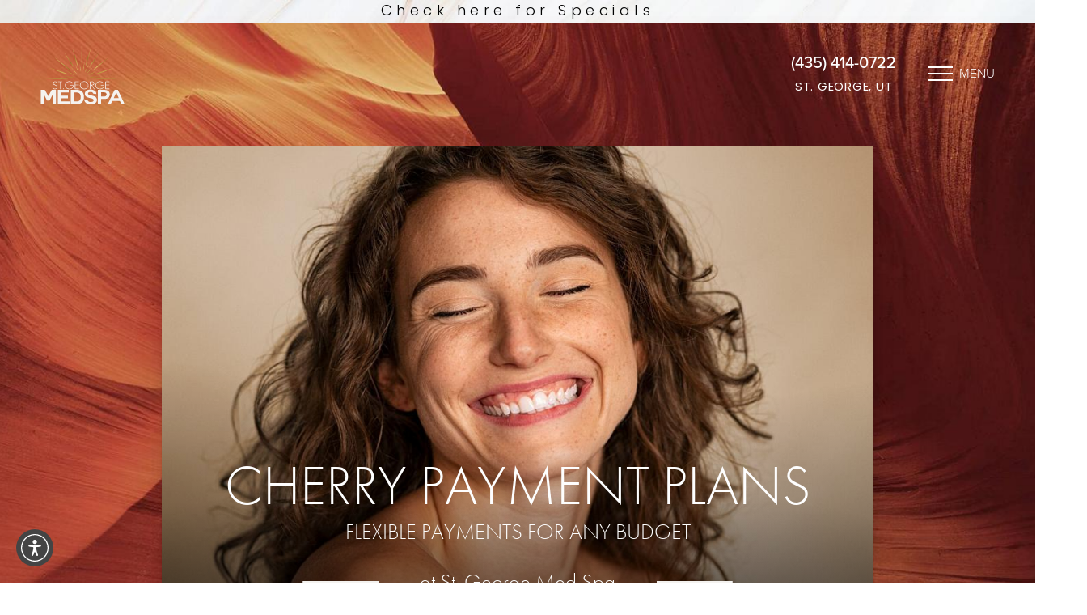

--- FILE ---
content_type: image/svg+xml
request_url: https://www.stgeorgemedspa.com/assets/img/logo.svg
body_size: 10751
content:
<svg xmlns="http://www.w3.org/2000/svg" xmlns:xlink="http://www.w3.org/1999/xlink" width="173" height="125" fill="none" xmlns:v="https://vecta.io/nano"><style><![CDATA[.B{fill:#fff}]]></style><g clip-path="url(#AM)"><mask id="A" maskUnits="userSpaceOnUse" x="110" y="49" width="42" height="15" mask-type="alpha"><path d="M123.389 58.244l-6.479 2.514-6.169 2.888.066.187s2.704-.476 6.627-1.577l6.639-2.061 7.436-2.851 13.929-5.333 6.315-2.467-.066-.187-6.48 1.997-14.222 4.491-7.596 2.398h0z" class="B"/></mask><g mask="url(#A)"><mask id="B" maskUnits="userSpaceOnUse" x="110" y="49" width="42" height="15" mask-type="alpha"><path d="M151.753 49.357h-41.009v14.476h41.009V49.357z" class="B"/></mask><g mask="url(#B)"><path transform="matrix(1 0 0 -1 110.43 64.2483)" fill="url(#r)" d="M0 0h42.062v15.081H0z"/></g></g><mask id="C" maskUnits="userSpaceOnUse" x="106" y="28" width="35" height="28" mask-type="alpha"><path d="M111.035 50.712l-4.834 4.762.124.156s2.384-1.343 5.702-3.678l5.548-4.139 6.039-5.145 11.308-9.633 5.114-4.413-.124-.156-5.422 4.027-11.867 8.936-6.339 4.77-5.249 4.514h0z" class="B"/></mask><g mask="url(#C)"><mask id="D" maskUnits="userSpaceOnUse" x="106" y="28" width="35" height="28" mask-type="alpha"><path d="M140.033 28.465h-33.832V55.63h33.832V28.465z" class="B"/></mask><g mask="url(#D)"><path transform="matrix(1 0 0 -1 105.924 55.9898)" fill="url(#s)" d="M0 0h34.867v27.672H0z"/></g></g><mask id="E" maskUnits="userSpaceOnUse" x="99" y="19" width="21" height="31" mask-type="alpha"><path d="M99.848 49.366l.167.11s1.586-1.626 3.621-4.289l3.314-4.652 3.37-5.612 6.316-10.507 2.825-4.805-.168-.11-3.251 4.528-7.051 10.025-3.77 5.353a74.57 74.57 0 0 0-2.914 4.915l-2.456 5.044h-.003z" class="B"/></mask><g mask="url(#E)"><mask id="F" maskUnits="userSpaceOnUse" x="99" y="19" width="21" height="31" mask-type="alpha"><path d="M119.458 19.5h-19.61v29.972h19.61V19.5z" class="B"/></mask><g mask="url(#F)"><path transform="matrix(1 0 0 -1 99.4761 49.8444)" fill="url(#t)" d="M0 0h20.477v30.578H0z"/></g></g><mask id="G" maskUnits="userSpaceOnUse" x="92" y="9" width="12" height="38" mask-type="alpha"><path d="M94.942 40.779l1.949-5.768 1.738-6.757 3.266-12.648 1.432-5.765-.19-.055-1.92 5.621-4.107 12.401-2.199 6.621-1.487 5.903-1.009 5.889.19.058s1.093-2.153 2.341-5.497l-.003-.003z" class="B"/></mask><g mask="url(#G)"><mask id="H" maskUnits="userSpaceOnUse" x="92" y="9" width="12" height="38" mask-type="alpha"><path d="M103.327 9.783H92.411v36.49h10.916V9.783z" class="B"/></mask><g mask="url(#H)"><path transform="matrix(1 0 0 -1 92.1027 46.6276)" fill="url(#u)" d="M0 0h11.622v37.081H0z"/></g></g><mask id="I" maskUnits="userSpaceOnUse" x="83" y="0" width="3" height="46" mask-type="alpha"><path d="M85.064 7.045L84.821 0h-.199l-.251 7.045-.455 15.496-.245 8.279.236 7.221.689 7.045h.199s.441-2.816.698-7.045l.245-7.221-.234-8.279-.435-15.499-.006.003z" class="B"/></mask><g mask="url(#I)"><mask id="J" maskUnits="userSpaceOnUse" x="83" y="0" width="3" height="46" mask-type="alpha"><path d="M85.732 0h-2.064v45.085h2.064V0z" class="B"/></mask><g mask="url(#J)"><path transform="matrix(1 0 0 -1 83.3196 45.4343)" fill="url(#v)" d="M0 0h2.767v45.659H0z"/></g></g><mask id="K" maskUnits="userSpaceOnUse" x="112" y="71" width="45" height="3" mask-type="alpha"><path d="M149.681 72.544l-15.226-.456-8.131-.245a114.16 114.16 0 0 0-7.094.234l-6.921.689v.199s2.767.444 6.921.698l7.094.245 8.131-.234 15.226-.435 6.921-.245v-.199l-6.921-.254v.003z" class="B"/></mask><g mask="url(#K)"><mask id="L" maskUnits="userSpaceOnUse" x="112" y="71" width="45" height="3" mask-type="alpha"><path d="M156.602 71.844h-44.293v2.064h44.293v-2.064z" class="B"/></mask><g mask="url(#L)"><path transform="matrix(1 0 0 -1 111.957 74.2362)" fill="url(#w)" d="M0 0h45.382v2.629H0z"/></g></g><mask id="M" maskUnits="userSpaceOnUse" x="17" y="49" width="42" height="15" mask-type="alpha"><path d="M37.589 57.287l7.434 2.86 6.633 2.07 6.624 1.585.066-.187s-2.413-1.312-6.166-2.897l-6.474-2.522-7.593-2.407-14.216-4.508-6.477-2.006-.066.187 6.313 2.473 13.923 5.35v.003z" class="B"/></mask><g mask="url(#M)"><mask id="N" maskUnits="userSpaceOnUse" x="17" y="49" width="42" height="15" mask-type="alpha"><path d="M58.346 49.274H17.353v14.528h40.992V49.274z" class="B"/></mask><g mask="url(#N)"><path transform="matrix(1 0 0 -1 17.1718 64.0782)" fill="url(#x)" d="M0 0h41.508v15.081H0z"/></g></g><mask id="O" maskUnits="userSpaceOnUse" x="29" y="28" width="34" height="28" mask-type="alpha"><path d="M45.504 42.618l6.033 5.154 5.543 4.145 5.696 3.687.124-.156s-1.828-2.035-4.828-4.768l-5.243-4.52-6.333-4.779-11.856-8.953-5.416-4.033-.124.156 5.108 4.419 11.296 9.648h0z" class="B"/></mask><g mask="url(#O)"><mask id="P" maskUnits="userSpaceOnUse" x="29" y="28" width="34" height="28" mask-type="alpha"><path d="M62.9 28.396H29.1v27.208h33.8V28.396z" class="B"/></mask><g mask="url(#P)"><path transform="matrix(1 0 0 -1 28.7422 55.964)" fill="url(#y)" d="M0 0h34.867v27.81H0z"/></g></g><mask id="Q" maskUnits="userSpaceOnUse" x="49" y="19" width="21" height="31" mask-type="alpha"><path d="M58.81 34.887l3.361 5.618 3.309 4.655 3.615 4.292.167-.107s-.842-2.107-2.45-5.047l-2.908-4.918-3.765-5.356-7.039-10.034-3.246-4.531-.167.11 2.819 4.808 6.301 10.513.003-.003z" class="B"/></mask><g mask="url(#Q)"><mask id="R" maskUnits="userSpaceOnUse" x="49" y="19" width="21" height="31" mask-type="alpha"><path d="M69.259 19.457H49.69v29.995h19.569V19.457z" class="B"/></mask><g mask="url(#R)"><path transform="matrix(1 0 0 -1 49.3089 49.83)" fill="url(#z)" d="M0 0h20.477v30.578H0z"/></g></g><mask id="S" maskUnits="userSpaceOnUse" x="65" y="9" width="12" height="38" mask-type="alpha"><path d="M70.504 28.237l1.73 6.759 1.94 5.771 2.335 5.5.19-.055s-.245-2.401-1.003-5.889l-1.482-5.906-2.191-6.624-4.093-12.406-1.914-5.624-.19.055 1.424 5.765 3.249 12.651.006.003z" class="B"/></mask><g mask="url(#S)"><mask id="T" maskUnits="userSpaceOnUse" x="65" y="9" width="12" height="38" mask-type="alpha"><path d="M76.699 9.76h-10.87v36.504h10.87V9.76z" class="B"/></mask><g mask="url(#T)"><path transform="matrix(1 0 0 -1 65.5403 46.6159)" fill="url(#AA)" d="M0 0h11.622v37.081H0z"/></g></g><mask id="U" maskUnits="userSpaceOnUse" x="12" y="71" width="45" height="3" mask-type="alpha"><path d="M34.623 73.611l8.132.245 7.094-.236 6.921-.689v-.199s-2.767-.444-6.921-.698l-7.094-.245-8.132.233-15.225.435-6.921.245v.199l6.921.251 15.225.455v.003z" class="B"/></mask><g mask="url(#U)"><mask id="V" maskUnits="userSpaceOnUse" x="12" y="71" width="45" height="3" mask-type="alpha"><path d="M56.769 71.792H12.476v2.064h44.293v-2.064z" class="B"/></mask><g mask="url(#V)"><path transform="matrix(1 0 0 -1 12.312 74.2074)" fill="url(#AB)" d="M0 0h44.829v2.629H0z"/></g></g><mask id="W" maskUnits="userSpaceOnUse" x="99" y="66" width="23" height="5" mask-type="alpha"><path d="M121.945 66.514l-.017-.104-3.583.484-7.872 1.118-4.206.597-3.626.755-3.496.98.017.104s1.464-.014 3.623-.251l3.673-.504 4.162-.847 7.791-1.588 3.537-.744h-.003z" class="B"/></mask><g mask="url(#W)"><mask id="X" maskUnits="userSpaceOnUse" x="99" y="66" width="23" height="5" mask-type="alpha"><path d="M121.945 66.407H99.142v4.038h22.803v-4.038z" class="B"/></mask><g mask="url(#X)"><path transform="matrix(1 0 0 -1 98.8333 70.8146)" fill="url(#AC)" d="M0 0h23.798v4.566H0z"/></g></g><mask id="Y" maskUnits="userSpaceOnUse" x="97" y="54" width="21" height="12" mask-type="alpha"><path d="M97.467 65.649l.052.092s1.369-.499 3.321-1.436l3.28-1.692 3.626-2.179 6.791-4.079 3.076-1.874-.052-.092-3.202 1.643-7.022 3.664-3.75 1.954-3.157 1.914-2.957 2.081-.006.003z" class="B"/></mask><g mask="url(#Y)"><mask id="Z" maskUnits="userSpaceOnUse" x="97" y="54" width="21" height="12" mask-type="alpha"><path d="M117.61 54.39H97.467v11.351h20.143V54.39z" class="B"/></mask><g mask="url(#Z)"><path transform="matrix(1 0 0 -1 97.1326 66.0499)" fill="url(#AD)" d="M0 0h21.031v11.899H0z"/></g></g><mask id="a" maskUnits="userSpaceOnUse" x="94" y="47" width="14" height="15" mask-type="alpha"><path d="M107.498 47.87l-2.107 2.096-4.586 4.658-2.45 2.485-1.963 2.329-1.732 2.439.078.072s.974-.718 2.277-1.94l2.15-2.156 2.263-2.658 4.24-4.972 1.905-2.28-.078-.072h.003z" class="B"/></mask><g mask="url(#a)"><mask id="b" maskUnits="userSpaceOnUse" x="94" y="47" width="14" height="15" mask-type="alpha"><path d="M107.576 47.87H94.659v14.078h12.917V47.87z" class="B"/></mask><g mask="url(#b)"><path transform="matrix(1 0 0 -1 94.3453 62.2651)" fill="url(#AE)" d="M0 0h13.836v14.666H0z"/></g></g><mask id="c" maskUnits="userSpaceOnUse" x="91" y="41" width="9" height="19" mask-type="alpha"><path d="M91.12 59.619s.764-1.038 1.712-2.687l1.528-2.862 1.507-3.401 2.822-6.367 1.257-2.908-.095-.046-1.502 2.79-3.246 6.163-1.735 3.292-1.3 2.975-1.046 3.009.095.046.003-.003z" class="B"/></mask><g mask="url(#c)"><mask id="d" maskUnits="userSpaceOnUse" x="91" y="41" width="9" height="19" mask-type="alpha"><path d="M99.949 41.347h-8.924v18.272h8.924V41.347z" class="B"/></mask><g mask="url(#d)"><path transform="matrix(1 0 0 -1 90.7249 59.962)" fill="url(#AF)" d="M0 0h9.962v18.817H0z"/></g></g><mask id="e" maskUnits="userSpaceOnUse" x="87" y="34" width="5" height="25" mask-type="alpha"><path d="M91.074 34.599l-.104-.017-.749 3.684-1.594 8.111-.853 4.332-.507 3.819-.254 3.764.104.017s.478-1.444.983-3.643l.761-3.776.6-4.373 1.127-8.189.487-3.727v-.003z" class="B"/></mask><g mask="url(#e)"><mask id="f" maskUnits="userSpaceOnUse" x="87" y="34" width="5" height="25" mask-type="alpha"><path d="M91.074 34.582h-4.061V58.31h4.061V34.582z" class="B"/></mask><g mask="url(#f)"><path transform="matrix(1 0 0 -1 86.6835 58.6937)" fill="url(#AG)" d="M0 0h4.981v24.351H0z"/></g></g><mask id="g" maskUnits="userSpaceOnUse" x="51" y="54" width="21" height="12" mask-type="alpha"><path d="M68.189 64.421l3.347 1.412.052-.092s-1.153-.902-2.989-2.061l-3.185-1.894-3.782-1.931-7.082-3.615-3.231-1.623-.052.092 3.104 1.853 6.855 4.033 3.661 2.153 3.309 1.669-.006.003z" class="B"/></mask><g mask="url(#g)"><mask id="h" maskUnits="userSpaceOnUse" x="51" y="54" width="21" height="12" mask-type="alpha"><path d="M71.588 54.621H51.263v11.216h20.325V54.621z" class="B"/></mask><g mask="url(#h)"><path transform="matrix(1 0 0 -1 50.8742 66.1364)" fill="url(#AH)" d="M0 0h21.031v11.761H0z"/></g></g><mask id="i" maskUnits="userSpaceOnUse" x="59" y="44" width="16" height="18" mask-type="alpha"><path d="M74.692 61.847s-.784-1.231-2.122-2.929l-2.364-2.836-2.914-3.067-5.454-5.745-2.496-2.594-.078.069 2.3 2.773 5.099 6.062 2.721 3.237 2.554 2.666 2.675 2.436.078-.069v-.003z" class="B"/></mask><g mask="url(#i)"><mask id="j" maskUnits="userSpaceOnUse" x="59" y="44" width="16" height="18" mask-type="alpha"><path d="M74.692 44.67H59.268v17.246h15.424V44.67z" class="B"/></mask><g mask="url(#j)"><path transform="matrix(1 0 0 -1 58.8846 62.2536)" fill="url(#AI)" d="M0 0h16.603v17.848H0z"/></g></g><mask id="k" maskUnits="userSpaceOnUse" x="70" y="41" width="9" height="19" mask-type="alpha"><path d="M75.116 50.337l-2.825-5.895-1.312-2.666-.098.043 1.064 2.776 2.395 6.082 1.277 3.249 1.332 2.738 1.525 2.574.098-.043s-.259-1.182-.847-2.868l-1.098-2.839-1.51-3.148v-.003z" class="B"/></mask><g mask="url(#k)"><mask id="l" maskUnits="userSpaceOnUse" x="70" y="41" width="9" height="19" mask-type="alpha"><path d="M78.575 41.776h-7.691v17.459h7.691V41.776z" class="B"/></mask><g mask="url(#l)"><path transform="matrix(1 0 0 -1 70.5242 59.5585)" fill="url(#AJ)" d="M0 0h8.855v17.987H0z"/></g></g><mask id="m" maskUnits="userSpaceOnUse" x="80" y="38" width="3" height="21" mask-type="alpha"><path d="M82.487 51.773l-.574-3.675-1.067-6.883-.516-3.125-.104.014.245 3.156.602 6.941.32 3.707.516 3.205.746 3.096.104-.012s.081-1.286-.011-3.185l-.262-3.234v-.006z" class="B"/></mask><g mask="url(#m)"><mask id="n" maskUnits="userSpaceOnUse" x="80" y="38" width="3" height="21" mask-type="alpha"><path d="M82.841 38.09h-2.614v20.117h2.614V38.09z" class="B"/></mask><g mask="url(#n)"><path transform="matrix(1 0 0 -1 79.8721 58.6101)" fill="url(#AK)" d="M0 0h3.321v20.754H0z"/></g></g><mask id="o" maskUnits="userSpaceOnUse" x="46" y="66" width="24" height="5" mask-type="alpha"><path d="M46.663 66.514l-.017.104 3.618.738 7.967 1.571 4.255.839 3.753.496 3.701.242.017-.104s-1.418-.476-3.58-.971l-3.71-.749-4.298-.588-8.048-1.101-3.661-.478.003.003z" class="B"/></mask><g mask="url(#o)"><mask id="p" maskUnits="userSpaceOnUse" x="46" y="66" width="24" height="5" mask-type="alpha"><path d="M69.956 66.514H46.646v3.992h23.311v-3.992z" class="B"/></mask><g mask="url(#p)"><path transform="matrix(1 0 0 -1 46.3457 70.8578)" fill="url(#AL)" d="M0 0h24.351v4.566H0z"/></g></g><mask id="q" maskUnits="userSpaceOnUse" x="0" y="0" width="173" height="125" mask-type="alpha"><path d="M172.752 0H.246v124.997h172.506V0z" class="B"/></mask><g mask="url(#q)"><path d="M.246 95.083h8.789l7.108 12.891 6.979-12.891h8.918v29.221h-6.333v-20.668h-.086l-6.852 13.303h-5.211L6.752 103.84h-.086v20.463H.246v-29.22z" fill="#f5f3f0"/></g><g fill="#f5f3f0"><path d="M42.209 112.64v6.22H59.57v5.402H35.66V94.959h22.446v5.401H42.209v6.59h14.044v5.69H42.209zm26.756 6.261h6.033c3.92 0 7.668-2.292 7.668-8.757 0-5.895-2.196-9.66-8.875-9.66h-4.825v18.417zm-6.762-23.818h13.268c7.97 0 13.957 4.788 13.957 14.448 0 8.471-4.566 14.775-13.957 14.775H62.202V95.083h0zm34.379 20.543c.689 3.848 4.309 4.379 6.809 4.379 2.369 0 5.987-.655 5.987-3.641 0-6.22-18.31-2.211-18.31-13.138 0-6.016 5.944-8.841 11.501-8.841 6.419 0 12.32 2.661 12.32 9.414l-6.549-.902c-.819-3.396-3.964-3.52-6.074-3.52s-4.652.859-4.652 3.315c0 2.171 1.464 2.661 9.175 4.422 2.283.533 9.135 1.882 9.135 8.512 0 5.362-4.393 9.371-12.796 9.371-6.892 0-13.095-3.191-13.095-10.394l6.549 1.023h0zm27.96-6.791h5.255c3.102 0 5.944-.654 5.944-4.379s-2.842-4.378-5.944-4.378h-5.255v8.76-.003zm-6.762-13.752h13.874c7.71 0 10.639 4.626 10.639 9.371s-2.929 9.371-10.639 9.371h-7.109v10.478h-6.762V95.08l-.003.003zm37.911 5.525l-5.169 11.297h10.21l-4.998-11.297h-.043zm-17.448 23.697L152.2 95.126h6.806l13.741 29.179h-6.55l-3.015-6.465h-15.551l-3.231 6.465h-6.16.003z"/></g><g class="B"><path d="M31.951 93.431c-.617.208-1.346.311-2.185.311-2.597 0-4.266-1.141-5.01-3.424l.974-.308c.553 1.885 1.9 2.828 4.035 2.828 1.219 0 2.176-.28 2.874-.842.712-.574 1.069-1.415 1.069-2.519 0-1.046-.421-1.914-1.257-2.606-.222-.193-.562-.406-1.02-.643l-1.758-.796c-1.346-.559-2.263-1.046-2.756-1.459-.824-.663-1.234-1.539-1.234-2.632s.418-1.966 1.257-2.629c.824-.677 1.836-1.018 3.038-1.018 1.995 0 3.404.695 4.229 2.078l-.925.375c-.317-.487-.698-.847-1.142-1.084-.553-.323-1.274-.487-2.162-.487-.934 0-1.709.242-2.326.729-.666.516-.997 1.193-.997 2.032 0 .752.349 1.407 1.043 1.966.395.294 1.188.695 2.375 1.193.744.308 1.386.614 1.923.917s.974.608 1.306.917a4.08 4.08 0 0 1 1.378 3.139c0 2.003-.911 3.324-2.73 3.955v.006zm8.881-14.738v14.871h-.974V78.693h-3.753v-.905h8.477v.905h-3.75zm6.482 15.003c-.176 0-.358-.066-.548-.199-.141-.133-.222-.308-.236-.53 0-.398.262-.643.784-.729.395 0 .657.242.784.729 0 .484-.262.729-.784.729zm18.448-2.317c-1.632 1.605-3.79 2.407-6.483 2.407s-4.655-.752-6.27-2.254c-1.632-1.516-2.447-3.471-2.447-5.857s.816-4.295 2.447-5.811c1.646-1.531 3.736-2.297 6.27-2.297 3.038 0 5.431 1.084 7.172 3.249l-.784.553c-1.519-1.946-3.649-2.917-6.388-2.917-2.231 0-4.085.686-5.558 2.055s-2.208 3.093-2.208 5.171.726 3.816 2.185 5.171c1.487 1.355 3.349 2.032 5.581 2.032 2.39 0 4.312-.744 5.771-2.231 1.107-1.118 1.741-2.387 1.9-3.802h-5.604v-.905h6.673c0 2.15-.752 3.963-2.257 5.436h0z"/><use xlink:href="#Ai"/><path d="M95.42 80.483c-1.456-1.355-3.323-2.035-5.604-2.035s-4.099.677-5.558 2.035-2.185 3.084-2.185 5.191.721 3.831 2.162 5.171c1.456 1.355 3.318 2.032 5.581 2.032s4.148-.663 5.604-1.989c1.438-1.34 2.159-3.079 2.159-5.214s-.721-3.851-2.159-5.191h0zm.689 11.028c-1.632 1.516-3.727 2.274-6.293 2.274s-4.655-.752-6.269-2.254c-1.632-1.516-2.447-3.471-2.447-5.857s.807-4.332 2.421-5.834c1.632-1.519 3.727-2.277 6.293-2.277s4.647.752 6.292 2.254c1.629 1.516 2.444 3.471 2.444 5.854s-.816 4.332-2.444 5.834l.003.006zm12.989-11.149a2.58 2.58 0 0 0-.784-.928 3.61 3.61 0 0 0-1.165-.553 5.26 5.26 0 0 0-1.424-.187h-2.946v6.076h3.206c1.012 0 1.833-.265 2.459-.796s.936-1.297.936-2.3c0-.502-.095-.94-.285-1.314l.003.003zM110 93.566l-5.39-7.889h-1.828v7.889h-.951V77.788h3.917a6.28 6.28 0 0 1 1.805.254c.571.17 1.061.421 1.473.752a3.67 3.67 0 0 1 .986 1.228c.245.487.369 1.046.369 1.68 0 .695-.116 1.291-.346 1.79a3.24 3.24 0 0 1-.975 1.237c-.421.323-.913.565-1.484.718s-1.196.231-1.877.231l5.437 7.889h-1.139.003zm18.497-2.187c-1.631 1.605-3.79 2.407-6.483 2.407s-4.655-.752-6.269-2.254c-1.632-1.516-2.447-3.471-2.447-5.857s.815-4.295 2.447-5.811c1.646-1.531 3.736-2.297 6.269-2.297 3.039 0 5.431 1.084 7.172 3.249l-.784.553c-1.519-1.946-3.649-2.917-6.388-2.917-2.231 0-4.084.686-5.557 2.055s-2.208 3.093-2.208 5.171.729 3.816 2.185 5.171c1.487 1.355 3.349 2.032 5.58 2.032 2.39 0 4.313-.744 5.771-2.231 1.107-1.118 1.741-2.387 1.9-3.802h-5.604v-.905h6.673c0 2.15-.752 3.963-2.257 5.436h0zm4.869 2.184V77.788h8.143v.905h-7.169v5.745h7.169v.971h-7.169v7.249h7.169v.905h-8.143z"/></g></g><defs><pattern id="r" patternContentUnits="objectBoundingBox" width="1" height="1"><use xlink:href="#AN" transform="scale(.00327869 .00925926)"/></pattern><pattern id="s" patternContentUnits="objectBoundingBox" width="1" height="1"><use xlink:href="#AO" transform="scale(.00398406 .00497512)"/></pattern><pattern id="t" patternContentUnits="objectBoundingBox" width="1" height="1"><use xlink:href="#AP" transform="scale(.00671141 .00452489)"/></pattern><pattern id="u" patternContentUnits="objectBoundingBox" width="1" height="1"><use xlink:href="#AQ" transform="scale(.0120482 .00373134)"/></pattern><pattern id="v" patternContentUnits="objectBoundingBox" width="1" height="1"><use xlink:href="#AR" transform="scale(.047619 .00302115)"/></pattern><pattern id="w" patternContentUnits="objectBoundingBox" width="1" height="1"><use xlink:href="#AS" transform="scale(.00304878 .05)"/></pattern><pattern id="x" patternContentUnits="objectBoundingBox" width="1" height="1"><use xlink:href="#AT" transform="scale(.00333333 .00909091)"/></pattern><pattern id="y" patternContentUnits="objectBoundingBox" width="1" height="1"><use xlink:href="#AU" transform="scale(.00395257 .00497512)"/></pattern><pattern id="z" patternContentUnits="objectBoundingBox" width="1" height="1"><use xlink:href="#AV" transform="scale(.00671141 .00452489)"/></pattern><pattern id="AA" patternContentUnits="objectBoundingBox" width="1" height="1"><use xlink:href="#AW" transform="scale(.0117647 .00373134)"/></pattern><pattern id="AB" patternContentUnits="objectBoundingBox" width="1" height="1"><use xlink:href="#AX" transform="scale(.00307692 .05)"/></pattern><pattern id="AC" patternContentUnits="objectBoundingBox" width="1" height="1"><use xlink:href="#AY" transform="scale(.00578035 .030303)"/></pattern><pattern id="AD" patternContentUnits="objectBoundingBox" width="1" height="1"><use xlink:href="#AZ" transform="scale(.00653595 .0116279)"/></pattern><pattern id="AE" patternContentUnits="objectBoundingBox" width="1" height="1"><use xlink:href="#Aa" transform="scale(.01 .00943396)"/></pattern><pattern id="AF" patternContentUnits="objectBoundingBox" width="1" height="1"><use xlink:href="#Ab" transform="scale(.0136986 .00735294)"/></pattern><pattern id="AG" patternContentUnits="objectBoundingBox" width="1" height="1"><use xlink:href="#Ac" transform="scale(.0277778 .00564972)"/></pattern><pattern id="AH" patternContentUnits="objectBoundingBox" width="1" height="1"><use xlink:href="#Ad" transform="scale(.00657895 .0116279)"/></pattern><pattern id="AI" patternContentUnits="objectBoundingBox" width="1" height="1"><use xlink:href="#Ae" transform="scale(.00826446 .00775194)"/></pattern><pattern id="AJ" patternContentUnits="objectBoundingBox" width="1" height="1"><use xlink:href="#Af" transform="scale(.0153846 .00763359)"/></pattern><pattern id="AK" patternContentUnits="objectBoundingBox" width="1" height="1"><use xlink:href="#Ag" transform="scale(.04 .00666667)"/></pattern><pattern id="AL" patternContentUnits="objectBoundingBox" width="1" height="1"><use xlink:href="#Ah" transform="scale(.00564972 .030303)"/></pattern><clipPath id="AM"><path transform="translate(.246)" d="M0 0h172.507v125H0z" class="B"/></clipPath><image id="AN" width="305" height="108" xlink:href="[data-uri]"/><image id="AO" width="251" height="201" xlink:href="[data-uri]"/><image id="AP" width="149" height="221" xlink:href="[data-uri]"/><image id="AQ" width="83" height="268" xlink:href="[data-uri]"/><image id="AR" width="21" height="331" xlink:href="[data-uri]"/><image id="AS" width="328" height="20" xlink:href="[data-uri]"/><image id="AT" width="300" height="110" xlink:href="[data-uri]"/><image id="AU" width="253" height="201" xlink:href="[data-uri]"/><image id="AV" width="149" height="221" xlink:href="[data-uri]"/><image id="AW" width="85" height="268" xlink:href="[data-uri]"/><image id="AX" width="325" height="20" xlink:href="[data-uri]"/><image id="AY" width="173" height="33" xlink:href="[data-uri]"/><image id="AZ" width="153" height="86" xlink:href="[data-uri]"/><image id="Aa" width="100" height="106" xlink:href="[data-uri]"/><image id="Ab" width="73" height="136" xlink:href="[data-uri]"/><image id="Ac" width="36" height="177" xlink:href="[data-uri]"/><image id="Ad" width="152" height="86" xlink:href="[data-uri]"/><image id="Ae" width="121" height="129" xlink:href="[data-uri]"/><image id="Af" width="65" height="131" xlink:href="[data-uri]"/><image id="Ag" width="25" height="150" xlink:href="[data-uri]"/><image id="Ah" width="177" height="33" xlink:href="[data-uri]"/><path id="Ai" d="M70.631 93.563V77.788h8.143v.905h-7.169v5.745h7.169v.971h-7.169v7.249h7.169v.905h-8.143z"/></defs></svg>

--- FILE ---
content_type: image/svg+xml
request_url: https://www.stgeorgemedspa.com/assets/img/_defaults/social-instagram.svg
body_size: -205
content:
<svg width="30" height="31" viewBox="0 0 30 31" fill="none" xmlns="http://www.w3.org/2000/svg">
<path d="M21.875 0.944336H8.125C3.64 0.951836 0.0075 4.58434 0 9.06934V22.8193C0.0075 27.3043 3.64 30.9368 8.125 30.9443H21.875C26.36 30.9368 29.9925 27.3043 30 22.8193V9.06934C29.9925 4.58434 26.36 0.951836 21.875 0.944336ZM15 22.8193C11.2025 22.8193 8.125 19.7418 8.125 15.9443C8.125 12.1468 11.2025 9.06934 15 9.06934C18.7975 9.06934 21.875 12.1468 21.875 15.9443C21.875 19.7418 18.7975 22.8193 15 22.8193ZM23.125 9.06934C22.09 9.06934 21.25 8.22934 21.25 7.19434C21.25 6.15934 22.09 5.31934 23.125 5.31934C24.16 5.31934 25 6.15934 25 7.19434C25 8.22934 24.16 9.06934 23.125 9.06934Z" fill="#B1B1B1"/>
</svg>
